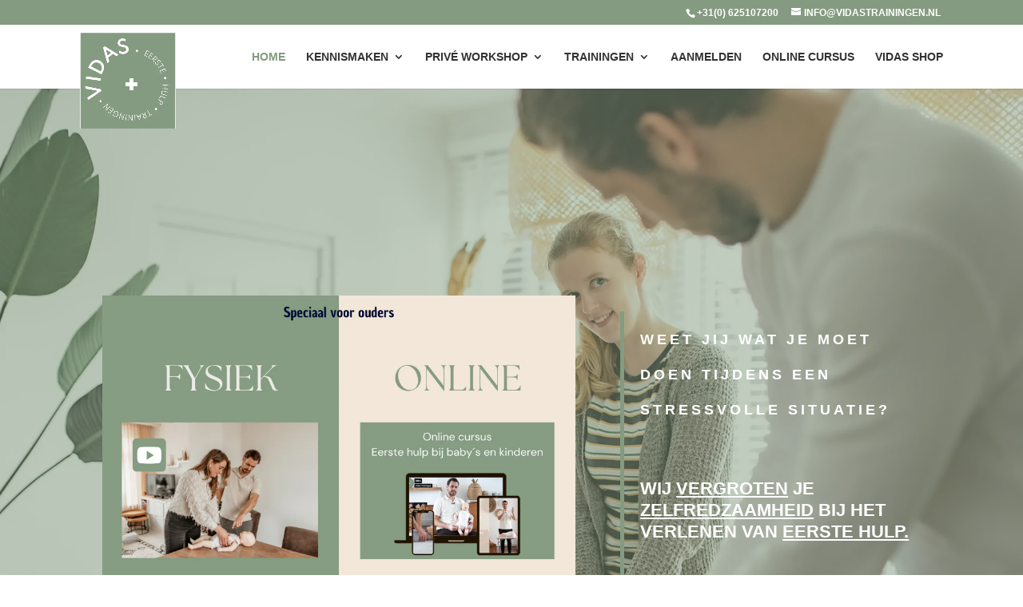

--- FILE ---
content_type: text/html; charset=UTF-8
request_url: https://player.vimeo.com/video/1112579585?badge=0&autopause=0&player_id=0&app_id=58479
body_size: 6623
content:
<!DOCTYPE html>
<html lang="en">
<head>
  <meta charset="utf-8">
  <meta name="viewport" content="width=device-width,initial-scale=1,user-scalable=yes">
  
  <link rel="canonical" href="https://player.vimeo.com/video/1112579585">
  <meta name="googlebot" content="noindex,indexifembedded">
  
  
  <title>De Spaan methode on Vimeo</title>
  <style>
      body, html, .player, .fallback {
          overflow: hidden;
          width: 100%;
          height: 100%;
          margin: 0;
          padding: 0;
      }
      .fallback {
          
              background-color: transparent;
          
      }
      .player.loading { opacity: 0; }
      .fallback iframe {
          position: fixed;
          left: 0;
          top: 0;
          width: 100%;
          height: 100%;
      }
  </style>
  <link rel="modulepreload" href="https://f.vimeocdn.com/p/4.46.25/js/player.module.js" crossorigin="anonymous">
  <link rel="modulepreload" href="https://f.vimeocdn.com/p/4.46.25/js/vendor.module.js" crossorigin="anonymous">
  <link rel="preload" href="https://f.vimeocdn.com/p/4.46.25/css/player.css" as="style">
</head>

<body>


<div class="vp-placeholder">
    <style>
        .vp-placeholder,
        .vp-placeholder-thumb,
        .vp-placeholder-thumb::before,
        .vp-placeholder-thumb::after {
            position: absolute;
            top: 0;
            bottom: 0;
            left: 0;
            right: 0;
        }
        .vp-placeholder {
            visibility: hidden;
            width: 100%;
            max-height: 100%;
            height: calc(1080 / 1920 * 100vw);
            max-width: calc(1920 / 1080 * 100vh);
            margin: auto;
        }
        .vp-placeholder-carousel {
            display: none;
            background-color: #000;
            position: absolute;
            left: 0;
            right: 0;
            bottom: -60px;
            height: 60px;
        }
    </style>

    

    
        <style>
            .vp-placeholder-thumb {
                overflow: hidden;
                width: 100%;
                max-height: 100%;
                margin: auto;
            }
            .vp-placeholder-thumb::before,
            .vp-placeholder-thumb::after {
                content: "";
                display: block;
                filter: blur(7px);
                margin: 0;
                background: url(https://i.vimeocdn.com/video/2050855844-531e8ab3c3a62be03cea8ac057b5ac5509b0aa3ff8756ad3ca8b62e2d1b198aa-d?mw=80&q=85) 50% 50% / contain no-repeat;
            }
            .vp-placeholder-thumb::before {
                 
                margin: -30px;
            }
        </style>
    

    <div class="vp-placeholder-thumb"></div>
    <div class="vp-placeholder-carousel"></div>
    <script>function placeholderInit(t,h,d,s,n,o){var i=t.querySelector(".vp-placeholder"),v=t.querySelector(".vp-placeholder-thumb");if(h){var p=function(){try{return window.self!==window.top}catch(a){return!0}}(),w=200,y=415,r=60;if(!p&&window.innerWidth>=w&&window.innerWidth<y){i.style.bottom=r+"px",i.style.maxHeight="calc(100vh - "+r+"px)",i.style.maxWidth="calc("+n+" / "+o+" * (100vh - "+r+"px))";var f=t.querySelector(".vp-placeholder-carousel");f.style.display="block"}}if(d){var e=new Image;e.onload=function(){var a=n/o,c=e.width/e.height;if(c<=.95*a||c>=1.05*a){var l=i.getBoundingClientRect(),g=l.right-l.left,b=l.bottom-l.top,m=window.innerWidth/g*100,x=window.innerHeight/b*100;v.style.height="calc("+e.height+" / "+e.width+" * "+m+"vw)",v.style.maxWidth="calc("+e.width+" / "+e.height+" * "+x+"vh)"}i.style.visibility="visible"},e.src=s}else i.style.visibility="visible"}
</script>
    <script>placeholderInit(document,  false ,  true , "https://i.vimeocdn.com/video/2050855844-531e8ab3c3a62be03cea8ac057b5ac5509b0aa3ff8756ad3ca8b62e2d1b198aa-d?mw=80\u0026q=85",  1920 ,  1080 );</script>
</div>

<div id="player" class="player"></div>
<script>window.playerConfig = {"cdn_url":"https://f.vimeocdn.com","vimeo_api_url":"api.vimeo.com","request":{"files":{"dash":{"cdns":{"akfire_interconnect_quic":{"avc_url":"https://vod-adaptive-ak.vimeocdn.com/exp=1769138973~acl=%2Fc2c3ec27-346e-488e-a6bf-5e8e7301ce2b%2Fpsid%3Df4bda5387871363fc42c82826730d7d81264b1ff80319c65cf11fb56973c8e22%2F%2A~hmac=f38a9c20e1895b5abe02704526dfc568cadfffe2c654c398fbd884ee3ba1ae86/c2c3ec27-346e-488e-a6bf-5e8e7301ce2b/psid=f4bda5387871363fc42c82826730d7d81264b1ff80319c65cf11fb56973c8e22/v2/playlist/av/primary/prot/cXNyPTE/playlist.json?omit=av1-hevc\u0026pathsig=8c953e4f~nQQtiTWv_zeGsrqMjqTYXIu8u4Qf1ewUn1t57G88lvg\u0026qsr=1\u0026r=dXM%3D\u0026rh=iI0Aw","origin":"gcs","url":"https://vod-adaptive-ak.vimeocdn.com/exp=1769138973~acl=%2Fc2c3ec27-346e-488e-a6bf-5e8e7301ce2b%2Fpsid%3Df4bda5387871363fc42c82826730d7d81264b1ff80319c65cf11fb56973c8e22%2F%2A~hmac=f38a9c20e1895b5abe02704526dfc568cadfffe2c654c398fbd884ee3ba1ae86/c2c3ec27-346e-488e-a6bf-5e8e7301ce2b/psid=f4bda5387871363fc42c82826730d7d81264b1ff80319c65cf11fb56973c8e22/v2/playlist/av/primary/prot/cXNyPTE/playlist.json?pathsig=8c953e4f~nQQtiTWv_zeGsrqMjqTYXIu8u4Qf1ewUn1t57G88lvg\u0026qsr=1\u0026r=dXM%3D\u0026rh=iI0Aw"},"fastly_skyfire":{"avc_url":"https://skyfire.vimeocdn.com/1769138973-0x7f50f05257b580f6ee84fcc0fcc09fcf90895e60/c2c3ec27-346e-488e-a6bf-5e8e7301ce2b/psid=f4bda5387871363fc42c82826730d7d81264b1ff80319c65cf11fb56973c8e22/v2/playlist/av/primary/prot/cXNyPTE/playlist.json?omit=av1-hevc\u0026pathsig=8c953e4f~nQQtiTWv_zeGsrqMjqTYXIu8u4Qf1ewUn1t57G88lvg\u0026qsr=1\u0026r=dXM%3D\u0026rh=iI0Aw","origin":"gcs","url":"https://skyfire.vimeocdn.com/1769138973-0x7f50f05257b580f6ee84fcc0fcc09fcf90895e60/c2c3ec27-346e-488e-a6bf-5e8e7301ce2b/psid=f4bda5387871363fc42c82826730d7d81264b1ff80319c65cf11fb56973c8e22/v2/playlist/av/primary/prot/cXNyPTE/playlist.json?pathsig=8c953e4f~nQQtiTWv_zeGsrqMjqTYXIu8u4Qf1ewUn1t57G88lvg\u0026qsr=1\u0026r=dXM%3D\u0026rh=iI0Aw"}},"default_cdn":"akfire_interconnect_quic","separate_av":true,"streams":[{"profile":"c3347cdf-6c91-4ab3-8d56-737128e7a65f","id":"64c9ed10-ebcd-4903-988a-a012118a6565","fps":30,"quality":"360p"},{"profile":"f9e4a5d7-8043-4af3-b231-641ca735a130","id":"e3264fea-7f1c-4c2b-9bd3-f1f821779437","fps":30,"quality":"540p"},{"profile":"f3f6f5f0-2e6b-4e90-994e-842d1feeabc0","id":"523e6074-e8b3-4a9a-8438-b8fbe08518de","fps":60,"quality":"720p"},{"profile":"5ff7441f-4973-4241-8c2e-976ef4a572b0","id":"bf4eed10-3723-4217-95a6-92a73b0fe3c2","fps":60,"quality":"1080p"},{"profile":"d0b41bac-2bf2-4310-8113-df764d486192","id":"9cac206a-de9a-489e-b01a-51b021cdc9bb","fps":30,"quality":"240p"}],"streams_avc":[{"profile":"5ff7441f-4973-4241-8c2e-976ef4a572b0","id":"bf4eed10-3723-4217-95a6-92a73b0fe3c2","fps":60,"quality":"1080p"},{"profile":"d0b41bac-2bf2-4310-8113-df764d486192","id":"9cac206a-de9a-489e-b01a-51b021cdc9bb","fps":30,"quality":"240p"},{"profile":"c3347cdf-6c91-4ab3-8d56-737128e7a65f","id":"64c9ed10-ebcd-4903-988a-a012118a6565","fps":30,"quality":"360p"},{"profile":"f9e4a5d7-8043-4af3-b231-641ca735a130","id":"e3264fea-7f1c-4c2b-9bd3-f1f821779437","fps":30,"quality":"540p"},{"profile":"f3f6f5f0-2e6b-4e90-994e-842d1feeabc0","id":"523e6074-e8b3-4a9a-8438-b8fbe08518de","fps":60,"quality":"720p"}]},"hls":{"cdns":{"akfire_interconnect_quic":{"avc_url":"https://vod-adaptive-ak.vimeocdn.com/exp=1769138973~acl=%2Fc2c3ec27-346e-488e-a6bf-5e8e7301ce2b%2Fpsid%3Df4bda5387871363fc42c82826730d7d81264b1ff80319c65cf11fb56973c8e22%2F%2A~hmac=f38a9c20e1895b5abe02704526dfc568cadfffe2c654c398fbd884ee3ba1ae86/c2c3ec27-346e-488e-a6bf-5e8e7301ce2b/psid=f4bda5387871363fc42c82826730d7d81264b1ff80319c65cf11fb56973c8e22/v2/playlist/av/primary/prot/cXNyPTE/playlist.m3u8?omit=av1-hevc-opus\u0026pathsig=8c953e4f~d-lBxnjqbi03Imq-rOUJc_vZuIXE24JvWX25rlDTHqw\u0026qsr=1\u0026r=dXM%3D\u0026rh=iI0Aw\u0026sf=fmp4","origin":"gcs","url":"https://vod-adaptive-ak.vimeocdn.com/exp=1769138973~acl=%2Fc2c3ec27-346e-488e-a6bf-5e8e7301ce2b%2Fpsid%3Df4bda5387871363fc42c82826730d7d81264b1ff80319c65cf11fb56973c8e22%2F%2A~hmac=f38a9c20e1895b5abe02704526dfc568cadfffe2c654c398fbd884ee3ba1ae86/c2c3ec27-346e-488e-a6bf-5e8e7301ce2b/psid=f4bda5387871363fc42c82826730d7d81264b1ff80319c65cf11fb56973c8e22/v2/playlist/av/primary/prot/cXNyPTE/playlist.m3u8?omit=opus\u0026pathsig=8c953e4f~d-lBxnjqbi03Imq-rOUJc_vZuIXE24JvWX25rlDTHqw\u0026qsr=1\u0026r=dXM%3D\u0026rh=iI0Aw\u0026sf=fmp4"},"fastly_skyfire":{"avc_url":"https://skyfire.vimeocdn.com/1769138973-0x7f50f05257b580f6ee84fcc0fcc09fcf90895e60/c2c3ec27-346e-488e-a6bf-5e8e7301ce2b/psid=f4bda5387871363fc42c82826730d7d81264b1ff80319c65cf11fb56973c8e22/v2/playlist/av/primary/prot/cXNyPTE/playlist.m3u8?omit=av1-hevc-opus\u0026pathsig=8c953e4f~d-lBxnjqbi03Imq-rOUJc_vZuIXE24JvWX25rlDTHqw\u0026qsr=1\u0026r=dXM%3D\u0026rh=iI0Aw\u0026sf=fmp4","origin":"gcs","url":"https://skyfire.vimeocdn.com/1769138973-0x7f50f05257b580f6ee84fcc0fcc09fcf90895e60/c2c3ec27-346e-488e-a6bf-5e8e7301ce2b/psid=f4bda5387871363fc42c82826730d7d81264b1ff80319c65cf11fb56973c8e22/v2/playlist/av/primary/prot/cXNyPTE/playlist.m3u8?omit=opus\u0026pathsig=8c953e4f~d-lBxnjqbi03Imq-rOUJc_vZuIXE24JvWX25rlDTHqw\u0026qsr=1\u0026r=dXM%3D\u0026rh=iI0Aw\u0026sf=fmp4"}},"default_cdn":"akfire_interconnect_quic","separate_av":true}},"file_codecs":{"av1":[],"avc":["bf4eed10-3723-4217-95a6-92a73b0fe3c2","9cac206a-de9a-489e-b01a-51b021cdc9bb","64c9ed10-ebcd-4903-988a-a012118a6565","e3264fea-7f1c-4c2b-9bd3-f1f821779437","523e6074-e8b3-4a9a-8438-b8fbe08518de"],"hevc":{"dvh1":[],"hdr":[],"sdr":[]}},"lang":"en","referrer":"https://www.vidastrainingen.nl/","cookie_domain":".vimeo.com","signature":"8f1cf4bf825c42fe8ca58a0905e3de58","timestamp":1769135373,"expires":3600,"thumb_preview":{"url":"https://videoapi-sprites.vimeocdn.com/video-sprites/image/121749b1-fe50-4a8d-a945-345fe76dcc33.0.jpeg?ClientID=sulu\u0026Expires=1769138972\u0026Signature=885cb2bef11e2032b41f0c2add9ca5b35e7c0f3e","height":2640,"width":4686,"frame_height":240,"frame_width":426,"columns":11,"frames":120},"currency":"USD","session":"2f5d8e29f77bbe064d1ea4a73e75fffb9497fb3e1769135373","cookie":{"volume":1,"quality":null,"hd":0,"captions":null,"transcript":null,"captions_styles":{"color":null,"fontSize":null,"fontFamily":null,"fontOpacity":null,"bgOpacity":null,"windowColor":null,"windowOpacity":null,"bgColor":null,"edgeStyle":null},"audio_language":null,"audio_kind":null,"qoe_survey_vote":0},"build":{"backend":"31e9776","js":"4.46.25"},"urls":{"js":"https://f.vimeocdn.com/p/4.46.25/js/player.js","js_base":"https://f.vimeocdn.com/p/4.46.25/js","js_module":"https://f.vimeocdn.com/p/4.46.25/js/player.module.js","js_vendor_module":"https://f.vimeocdn.com/p/4.46.25/js/vendor.module.js","locales_js":{"de-DE":"https://f.vimeocdn.com/p/4.46.25/js/player.de-DE.js","en":"https://f.vimeocdn.com/p/4.46.25/js/player.js","es":"https://f.vimeocdn.com/p/4.46.25/js/player.es.js","fr-FR":"https://f.vimeocdn.com/p/4.46.25/js/player.fr-FR.js","ja-JP":"https://f.vimeocdn.com/p/4.46.25/js/player.ja-JP.js","ko-KR":"https://f.vimeocdn.com/p/4.46.25/js/player.ko-KR.js","pt-BR":"https://f.vimeocdn.com/p/4.46.25/js/player.pt-BR.js","zh-CN":"https://f.vimeocdn.com/p/4.46.25/js/player.zh-CN.js"},"ambisonics_js":"https://f.vimeocdn.com/p/external/ambisonics.min.js","barebone_js":"https://f.vimeocdn.com/p/4.46.25/js/barebone.js","chromeless_js":"https://f.vimeocdn.com/p/4.46.25/js/chromeless.js","three_js":"https://f.vimeocdn.com/p/external/three.rvimeo.min.js","vuid_js":"https://f.vimeocdn.com/js_opt/modules/utils/vuid.min.js","hive_sdk":"https://f.vimeocdn.com/p/external/hive-sdk.js","hive_interceptor":"https://f.vimeocdn.com/p/external/hive-interceptor.js","proxy":"https://player.vimeo.com/static/proxy.html","css":"https://f.vimeocdn.com/p/4.46.25/css/player.css","chromeless_css":"https://f.vimeocdn.com/p/4.46.25/css/chromeless.css","fresnel":"https://arclight.vimeo.com/add/player-stats","player_telemetry_url":"https://arclight.vimeo.com/player-events","telemetry_base":"https://lensflare.vimeo.com"},"flags":{"plays":1,"dnt":0,"autohide_controls":0,"preload_video":"metadata_on_hover","qoe_survey_forced":0,"ai_widget":0,"ecdn_delta_updates":0,"disable_mms":0,"check_clip_skipping_forward":0},"country":"US","client":{"ip":"18.188.86.240"},"ab_tests":{"cross_origin_texttracks":{"group":"variant","track":false,"data":null}},"atid":"2105402463.1769135373","ai_widget_signature":"d699589d6e75983332d455fc3f796a2647d2e0ef263e83f450e243cb3364f671_1769138973","config_refresh_url":"https://player.vimeo.com/video/1112579585/config/request?atid=2105402463.1769135373\u0026expires=3600\u0026referrer=https%3A%2F%2Fwww.vidastrainingen.nl%2F\u0026session=2f5d8e29f77bbe064d1ea4a73e75fffb9497fb3e1769135373\u0026signature=8f1cf4bf825c42fe8ca58a0905e3de58\u0026time=1769135373\u0026v=1"},"player_url":"player.vimeo.com","video":{"id":1112579585,"title":"De Spaan methode","width":1920,"height":1080,"duration":122,"url":"","share_url":"https://vimeo.com/1112579585","embed_code":"\u003ciframe title=\"vimeo-player\" src=\"https://player.vimeo.com/video/1112579585?h=39a2d5e6cb\" width=\"640\" height=\"360\" frameborder=\"0\" referrerpolicy=\"strict-origin-when-cross-origin\" allow=\"autoplay; fullscreen; picture-in-picture; clipboard-write; encrypted-media; web-share\"   allowfullscreen\u003e\u003c/iframe\u003e","default_to_hd":0,"privacy":"disable","embed_permission":"public","thumbnail_url":"https://i.vimeocdn.com/video/2050855844-531e8ab3c3a62be03cea8ac057b5ac5509b0aa3ff8756ad3ca8b62e2d1b198aa-d","owner":{"id":158434334,"name":"Vidas Trainingen","img":"https://i.vimeocdn.com/portrait/102479077_60x60?subrect=10%2C10%2C644%2C644\u0026r=cover\u0026sig=4b0c9054d8d11ffac7e5f0f05c523bb49e40e051445d239e02c7ba48ad6c2468\u0026v=1\u0026region=us","img_2x":"https://i.vimeocdn.com/portrait/102479077_60x60?subrect=10%2C10%2C644%2C644\u0026r=cover\u0026sig=4b0c9054d8d11ffac7e5f0f05c523bb49e40e051445d239e02c7ba48ad6c2468\u0026v=1\u0026region=us","url":"https://vimeo.com/user158434334","account_type":"starter"},"spatial":0,"live_event":null,"version":{"current":null,"available":[{"id":1052660814,"file_id":3929479117,"is_current":true}]},"unlisted_hash":null,"rating":{"id":3},"fps":30,"bypass_token":"eyJ0eXAiOiJKV1QiLCJhbGciOiJIUzI1NiJ9.eyJjbGlwX2lkIjoxMTEyNTc5NTg1LCJleHAiOjE3NjkxMzkwMDB9.gSPmE-xaiyvO3KaYhvjp-Aqs5jpU-B5as0AX2M1E66E","channel_layout":"stereo","ai":0,"locale":""},"user":{"id":0,"team_id":0,"team_origin_user_id":0,"account_type":"none","liked":0,"watch_later":0,"owner":0,"mod":0,"logged_in":0,"private_mode_enabled":0,"vimeo_api_client_token":"eyJhbGciOiJIUzI1NiIsInR5cCI6IkpXVCJ9.eyJzZXNzaW9uX2lkIjoiMmY1ZDhlMjlmNzdiYmUwNjRkMWVhNGE3M2U3NWZmZmI5NDk3ZmIzZTE3NjkxMzUzNzMiLCJleHAiOjE3NjkxMzg5NzMsImFwcF9pZCI6MTE4MzU5LCJzY29wZXMiOiJwdWJsaWMgc3RhdHMifQ.x5LcM5gQbaHcdE-B5wXkCVPOGZMUjaF1SCxWdnCmM0U"},"view":1,"vimeo_url":"vimeo.com","embed":{"audio_track":"","autoplay":0,"autopause":0,"dnt":0,"editor":0,"keyboard":1,"log_plays":1,"loop":0,"muted":0,"on_site":0,"texttrack":"","transparent":1,"outro":"videos","playsinline":1,"quality":null,"player_id":"0","api":null,"app_id":"58479","color":"00adef","color_one":"000000","color_two":"00adef","color_three":"ffffff","color_four":"000000","context":"embed.main","settings":{"auto_pip":1,"badge":0,"byline":1,"collections":0,"color":0,"force_color_one":0,"force_color_two":0,"force_color_three":0,"force_color_four":0,"embed":1,"fullscreen":1,"like":1,"logo":1,"playbar":1,"portrait":1,"pip":1,"share":1,"spatial_compass":0,"spatial_label":0,"speed":1,"title":1,"volume":1,"watch_later":0,"watch_full_video":1,"controls":1,"airplay":1,"audio_tracks":1,"chapters":1,"chromecast":1,"cc":1,"transcript":1,"quality":1,"play_button_position":0,"ask_ai":0,"skipping_forward":1,"debug_payload_collection_policy":"default"},"create_interactive":{"has_create_interactive":false,"viddata_url":""},"min_quality":null,"max_quality":null,"initial_quality":null,"prefer_mms":1}}</script>
<script>const fullscreenSupported="exitFullscreen"in document||"webkitExitFullscreen"in document||"webkitCancelFullScreen"in document||"mozCancelFullScreen"in document||"msExitFullscreen"in document||"webkitEnterFullScreen"in document.createElement("video");var isIE=checkIE(window.navigator.userAgent),incompatibleBrowser=!fullscreenSupported||isIE;window.noModuleLoading=!1,window.dynamicImportSupported=!1,window.cssLayersSupported=typeof CSSLayerBlockRule<"u",window.isInIFrame=function(){try{return window.self!==window.top}catch(e){return!0}}(),!window.isInIFrame&&/twitter/i.test(navigator.userAgent)&&window.playerConfig.video.url&&(window.location=window.playerConfig.video.url),window.playerConfig.request.lang&&document.documentElement.setAttribute("lang",window.playerConfig.request.lang),window.loadScript=function(e){var n=document.getElementsByTagName("script")[0];n&&n.parentNode?n.parentNode.insertBefore(e,n):document.head.appendChild(e)},window.loadVUID=function(){if(!window.playerConfig.request.flags.dnt&&!window.playerConfig.embed.dnt){window._vuid=[["pid",window.playerConfig.request.session]];var e=document.createElement("script");e.async=!0,e.src=window.playerConfig.request.urls.vuid_js,window.loadScript(e)}},window.loadCSS=function(e,n){var i={cssDone:!1,startTime:new Date().getTime(),link:e.createElement("link")};return i.link.rel="stylesheet",i.link.href=n,e.getElementsByTagName("head")[0].appendChild(i.link),i.link.onload=function(){i.cssDone=!0},i},window.loadLegacyJS=function(e,n){if(incompatibleBrowser){var i=e.querySelector(".vp-placeholder");i&&i.parentNode&&i.parentNode.removeChild(i);let a=`/video/${window.playerConfig.video.id}/fallback`;window.playerConfig.request.referrer&&(a+=`?referrer=${window.playerConfig.request.referrer}`),n.innerHTML=`<div class="fallback"><iframe title="unsupported message" src="${a}" frameborder="0"></iframe></div>`}else{n.className="player loading";var t=window.loadCSS(e,window.playerConfig.request.urls.css),r=e.createElement("script"),o=!1;r.src=window.playerConfig.request.urls.js,window.loadScript(r),r["onreadystatechange"in r?"onreadystatechange":"onload"]=function(){!o&&(!this.readyState||this.readyState==="loaded"||this.readyState==="complete")&&(o=!0,playerObject=new VimeoPlayer(n,window.playerConfig,t.cssDone||{link:t.link,startTime:t.startTime}))},window.loadVUID()}};function checkIE(e){e=e&&e.toLowerCase?e.toLowerCase():"";function n(r){return r=r.toLowerCase(),new RegExp(r).test(e);return browserRegEx}var i=n("msie")?parseFloat(e.replace(/^.*msie (\d+).*$/,"$1")):!1,t=n("trident")?parseFloat(e.replace(/^.*trident\/(\d+)\.(\d+).*$/,"$1.$2"))+4:!1;return i||t}
</script>
<script nomodule>
  window.noModuleLoading = true;
  var playerEl = document.getElementById('player');
  window.loadLegacyJS(document, playerEl);
</script>
<script type="module">try{import("").catch(()=>{})}catch(t){}window.dynamicImportSupported=!0;
</script>
<script type="module">if(!window.dynamicImportSupported||!window.cssLayersSupported){if(!window.noModuleLoading){window.noModuleLoading=!0;var playerEl=document.getElementById("player");window.loadLegacyJS(document,playerEl)}var moduleScriptLoader=document.getElementById("js-module-block");moduleScriptLoader&&moduleScriptLoader.parentElement.removeChild(moduleScriptLoader)}
</script>
<script type="module" id="js-module-block">if(!window.noModuleLoading&&window.dynamicImportSupported&&window.cssLayersSupported){const n=document.getElementById("player"),e=window.loadCSS(document,window.playerConfig.request.urls.css);import(window.playerConfig.request.urls.js_module).then(function(o){new o.VimeoPlayer(n,window.playerConfig,e.cssDone||{link:e.link,startTime:e.startTime}),window.loadVUID()}).catch(function(o){throw/TypeError:[A-z ]+import[A-z ]+module/gi.test(o)&&window.loadLegacyJS(document,n),o})}
</script>

<script type="application/ld+json">{"embedUrl":"https://player.vimeo.com/video/1112579585?h=39a2d5e6cb","thumbnailUrl":"https://i.vimeocdn.com/video/2050855844-531e8ab3c3a62be03cea8ac057b5ac5509b0aa3ff8756ad3ca8b62e2d1b198aa-d?f=webp","name":"De Spaan methode","description":"Onze Spaan methode helpt gebruikers om kalm te blijven en effectief te handelen in stressvolle situaties, waardoor de kwaliteit van eerste hulp aanzienlijk verbetert. Door middel van nieuwe inzichten biedt de Spaan methode de tools en technieken die nodig zijn om levensreddende beslissingen te nemen met vertrouwen.","duration":"PT122S","uploadDate":"2025-08-23T15:19:28-04:00","@context":"https://schema.org/","@type":"VideoObject"}</script>

</body>
</html>
